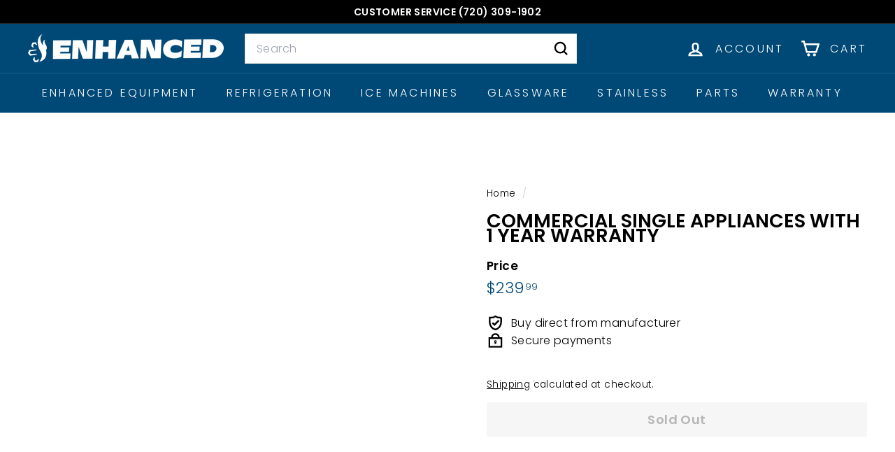

--- FILE ---
content_type: application/javascript; charset=utf-8
request_url: https://app.cpscentral.com/vendor_product.ashx?value=get_warranty_shopify_app&variant=43886611693730&shop=enhancedequipment.myshopify.com&newStarVar=&newPriceVar=&year=&callback=callback&callback=jQuery37009198732478111002_1768599455930&_=1768599455932
body_size: 3
content:
callback,jQuery37009198732478111002_1768599455930({"response": { "status":"success", "data": [ ], "wording_data": [ ]} })

--- FILE ---
content_type: application/javascript; charset=utf-8
request_url: https://app.cpscentral.com/vendor_product.ashx?value=check_site_shopify_app&cps_site_version=enhancedequipment.myshopify.com&callback=callback&callback=jQuery37009198732478111002_1768599455930&_=1768599455931
body_size: -34
content:
callback,jQuery37009198732478111002_1768599455930({"response": { "status":" 1 "}  })

--- FILE ---
content_type: text/javascript
request_url: https://enhancedequipment.com/cdn/shop/t/15/assets/header-nav.js?v=134448756228213604281739900185
body_size: 790
content:
import{prepareTransition,debounce}from"@archetype-themes/utils/utils";import{EVENTS}from"@archetype-themes/utils/events";let selectors={wrapper:"#HeaderWrapper",siteHeader:"#SiteHeader",megamenu:".megamenu",triggerCollapsedMenu:".site-nav__compress-menu",collapsedMenu:'[data-type="nav"]',bottomSearch:'[data-type="search"]',navDetails:".site-nav__details"},classes={headerCompressed:"header-wrapper--compressed",overlay:"header-wrapper--overlay",overlayStyle:"is-light"},config={wrapperOverlayed:!1,stickyEnabled:!1,stickyActive:!1,subarPositionInit:!1,threshold:0},wrapper,siteHeader,bottomNav,bottomSearch;class HeaderNav extends HTMLElement{connectedCallback(){this.abortController=new AbortController,wrapper=document.querySelector(selectors.wrapper),siteHeader=document.querySelector(selectors.siteHeader),bottomNav=wrapper.querySelector(selectors.collapsedMenu),bottomSearch=wrapper.querySelector(selectors.bottomSearch),this.isStickyHeader=!1,config.threshold=wrapper.getBoundingClientRect().bottom,config.subarPositionInit=!1,config.stickyEnabled=siteHeader.dataset.sticky==="true",config.stickyEnabled?(config.wrapperOverlayed=wrapper.classList.contains(classes.overlayStyle),this.stickyHeaderCheck()):this.disableSticky(),this.overlayHeader=siteHeader.dataset.overlay==="true",this.overlayHeader&&Shopify&&Shopify.designMode&&document.body.classList.contains("template-collection")&&!document.querySelector(".collection-hero")&&this.disableOverlayHeader(),this.initOverlayHeaderAdmin(),this.setAbsoluteBottom(),window.addEventListener("resize",debounce(250,this.setAbsoluteBottom),{signal:this.abortController.signal});let collapsedNavTrigger=wrapper.querySelector(selectors.triggerCollapsedMenu);collapsedNavTrigger&&!collapsedNavTrigger.classList.contains("nav-trigger--initialized")&&(collapsedNavTrigger.classList.add("nav-trigger--initialized"),collapsedNavTrigger.addEventListener("click",function(e){collapsedNavTrigger.classList.toggle("is-active"),prepareTransition(bottomNav,function(){bottomNav.classList.toggle("is-active")})},{signal:this.abortController.signal})),document.addEventListener(EVENTS.headerStickyCheck,this.stickyHeaderCheck.bind(this),{signal:this.abortController.signal}),document.addEventListener(EVENTS.headerOverlayDisable,this.disableOverlayHeader,{signal:this.abortController.signal}),document.addEventListener(EVENTS.headerOverlayRemoveClass,this.removeOverlayClass,{signal:this.abortController.signal}),document.addEventListener(EVENTS.sizeDrawer,this.sizeDrawer.bind(this),{signal:this.abortController.signal})}disconnectedCallback(){this.abortController.abort()}initOverlayHeaderAdmin(){if(!Shopify.designMode)return;const section=this.closest(".shopify-section-group-header-group"),index=Array.from(section.parentElement.children).indexOf(section)+1;index===2&&this.overlayHeader&&(siteHeader.setAttribute("data-section-index",index),config.wrapperOverlayed=!0,this.classList.add(classes.overlay,classes.overlayStyle))}setAbsoluteBottom(){this.overlayHeader&&document.querySelector(".header-section").classList.add("header-section--overlay");let activeSubBar=matchMedia("(max-width: 768px)").matches?document.querySelector('.site-header__element--sub[data-type="search"]'):document.querySelector('.site-header__element--sub[data-type="nav"]');if(activeSubBar){let h=activeSubBar.offsetHeight;h!==0&&document.documentElement.style.setProperty("--header-padding-bottom",h+"px"),config.subarPositionInit||(wrapper.classList.add("header-wrapper--init"),config.subarPositionInit=!0)}}disableOverlayHeader(){wrapper.classList.remove(config.overlayEnabledClass,classes.overlayStyle),config.wrapperOverlayed=!1,document.dispatchEvent(new CustomEvent(EVENTS.overlayHeaderChange,{detail:{overlayHeader:!1}}))}stickyHeaderCheck(){this.isStickyHeader=this.doesMegaMenuFit(),this.isStickyHeader?(config.forceStopSticky=!1,this.stickyHeader(),document.dispatchEvent(new CustomEvent(EVENTS.stickyHeaderChange,{detail:{isSticky:!0}}))):(config.forceStopSticky=!0,this.disableSticky(),document.dispatchEvent(new CustomEvent(EVENTS.stickyHeaderChange,{detail:{isSticky:!1}})))}disableSticky(){document.querySelector(".header-section").style.position="relative"}removeOverlayClass(){config.wrapperOverlayed&&wrapper.classList.remove(classes.overlayStyle)}doesMegaMenuFit(){let largestMegaNav=0;return(siteHeader||document.querySelector(selectors.siteHeader)).querySelectorAll(selectors.megamenu).forEach(nav=>{let h=nav.offsetHeight;h>largestMegaNav&&(largestMegaNav=h)}),!(window.innerHeight<largestMegaNav+120)}stickyHeader(){window.scrollY>config.threshold&&this.stickyHeaderScroll(),window.addEventListener("scroll",this.stickyHeaderScroll.bind(this),{signal:this.abortController.signal})}stickyHeaderScroll(){config.stickyEnabled&&(config.forceStopSticky||requestAnimationFrame(this.scrollHandler))}scrollHandler(){if(window.scrollY>config.threshold){if(config.stickyActive)return;bottomNav&&prepareTransition(bottomNav),bottomSearch&&prepareTransition(bottomSearch),config.stickyActive=!0,wrapper.classList.add(classes.headerCompressed),config.wrapperOverlayed&&wrapper.classList.remove(classes.overlayStyle),document.dispatchEvent(new CustomEvent("headerStickyChange"))}else{if(!config.stickyActive)return;bottomNav&&prepareTransition(bottomNav),bottomSearch&&prepareTransition(bottomSearch),config.stickyActive=!1,config.threshold=wrapper.getBoundingClientRect().bottom,wrapper.classList.remove(classes.headerCompressed),config.wrapperOverlayed&&wrapper.classList.add(classes.overlayStyle),document.dispatchEvent(new CustomEvent("headerStickyChange"))}}sizeDrawer(evt){let header=wrapper.offsetHeight,heights=evt.detail?.heights?.reduce((a,b)=>a+b,0)??0,max=window.innerHeight-header-heights;this.style.setProperty("--max-drawer-height",`${max}px`),this.style.setProperty("--header-nav-height",`${header-heights}px`)}}customElements.define("header-nav",HeaderNav);
//# sourceMappingURL=/cdn/shop/t/15/assets/header-nav.js.map?v=134448756228213604281739900185
